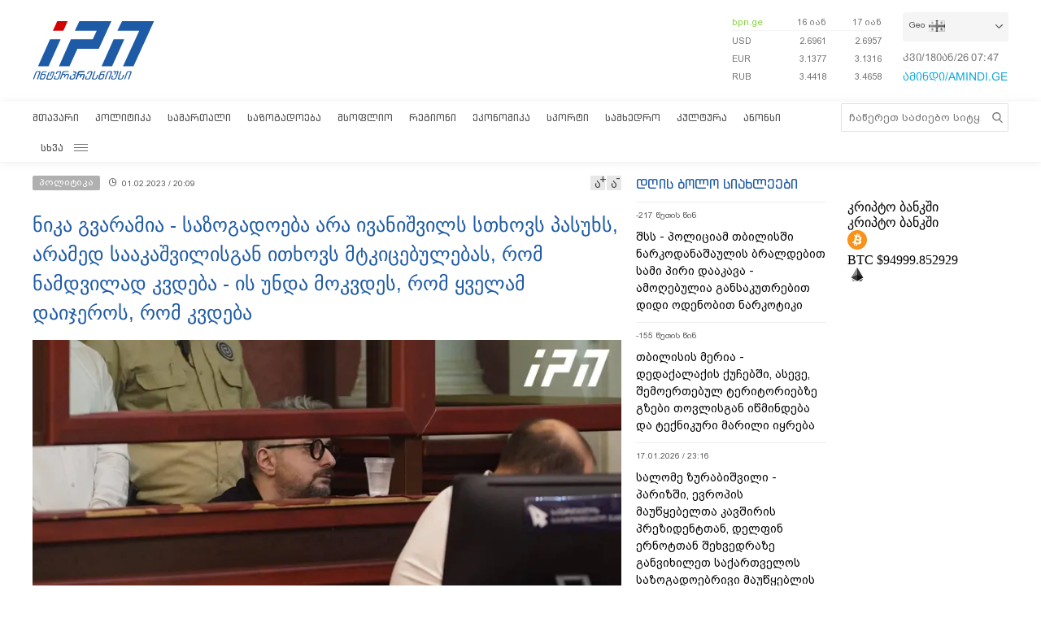

--- FILE ---
content_type: text/html; charset=utf-8
request_url: https://www.google.com/recaptcha/api2/aframe
body_size: 268
content:
<!DOCTYPE HTML><html><head><meta http-equiv="content-type" content="text/html; charset=UTF-8"></head><body><script nonce="zlSRJJRooKQ2leFcSYWxFQ">/** Anti-fraud and anti-abuse applications only. See google.com/recaptcha */ try{var clients={'sodar':'https://pagead2.googlesyndication.com/pagead/sodar?'};window.addEventListener("message",function(a){try{if(a.source===window.parent){var b=JSON.parse(a.data);var c=clients[b['id']];if(c){var d=document.createElement('img');d.src=c+b['params']+'&rc='+(localStorage.getItem("rc::a")?sessionStorage.getItem("rc::b"):"");window.document.body.appendChild(d);sessionStorage.setItem("rc::e",parseInt(sessionStorage.getItem("rc::e")||0)+1);localStorage.setItem("rc::h",'1768722448590');}}}catch(b){}});window.parent.postMessage("_grecaptcha_ready", "*");}catch(b){}</script></body></html>